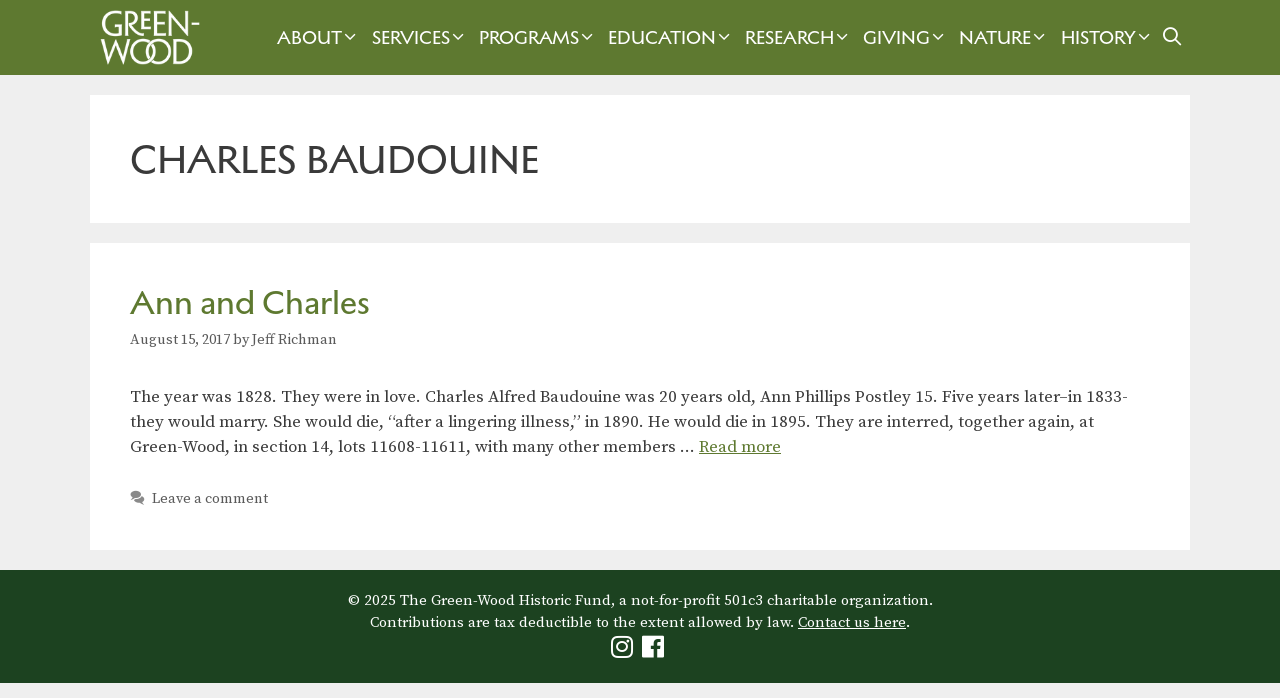

--- FILE ---
content_type: text/html; charset=UTF-8
request_url: https://www.green-wood.com/tag/charles-baudouine/
body_size: 17257
content:
<!DOCTYPE html>
<html lang="en-US">
<head>
	<meta charset="UTF-8">
	<link rel="profile" href="https://gmpg.org/xfn/11">
	<meta name='robots' content='index, follow, max-image-preview:large, max-snippet:-1, max-video-preview:-1' />
	<style>img:is([sizes="auto" i], [sizes^="auto," i]) { contain-intrinsic-size: 3000px 1500px }</style>
	<meta name="viewport" content="width=device-width, initial-scale=1">
	<!-- This site is optimized with the Yoast SEO plugin v26.2 - https://yoast.com/wordpress/plugins/seo/ -->
	<title>Charles Baudouine Archives - Green-Wood</title><link rel="preload" href="https://gwc-14060.kxcdn.com/wp-content/uploads/2024/10/gw-mono-mobile-white.png" as="image" fetchpriority="high"><link rel="preload" href="https://gwc-14060.kxcdn.com/wp-content/uploads/2024/08/white-wordmark.png" as="image" fetchpriority="high"><link rel="preload" href="https://use.fontawesome.com/releases/v5.5.0/webfonts/fa-solid-900.woff2" as="font" type="font/woff2" crossorigin><link rel="preload" href="https://use.fontawesome.com/releases/v5.5.0/webfonts/fa-brands-400.woff2" as="font" type="font/woff2" crossorigin><link rel="preload" href="https://gwc-14060.kxcdn.com/wp-content/themes/generatepress/assets/fonts/generatepress.woff2" as="font" type="font/woff2" crossorigin>
	<link rel="canonical" href="https://www.green-wood.com/tag/charles-baudouine/" />
	<meta property="og:locale" content="en_US" />
	<meta property="og:type" content="article" />
	<meta property="og:title" content="Charles Baudouine Archives - Green-Wood" />
	<meta property="og:url" content="https://www.green-wood.com/tag/charles-baudouine/" />
	<meta property="og:site_name" content="Green-Wood" />
	<meta name="twitter:card" content="summary_large_image" />
	<meta name="twitter:site" content="@greenwoodhf" />
	<script type="application/ld+json" class="yoast-schema-graph">{"@context":"https://schema.org","@graph":[{"@type":"CollectionPage","@id":"https://www.green-wood.com/tag/charles-baudouine/","url":"https://www.green-wood.com/tag/charles-baudouine/","name":"Charles Baudouine Archives - Green-Wood","isPartOf":{"@id":"https://www.green-wood.com/#website"},"primaryImageOfPage":{"@id":"https://www.green-wood.com/tag/charles-baudouine/#primaryimage"},"image":{"@id":"https://www.green-wood.com/tag/charles-baudouine/#primaryimage"},"thumbnailUrl":"","breadcrumb":{"@id":"https://www.green-wood.com/tag/charles-baudouine/#breadcrumb"},"inLanguage":"en-US"},{"@type":"ImageObject","inLanguage":"en-US","@id":"https://www.green-wood.com/tag/charles-baudouine/#primaryimage","url":"","contentUrl":""},{"@type":"BreadcrumbList","@id":"https://www.green-wood.com/tag/charles-baudouine/#breadcrumb","itemListElement":[{"@type":"ListItem","position":1,"name":"Home","item":"https://www.green-wood.com/"},{"@type":"ListItem","position":2,"name":"Charles Baudouine"}]},{"@type":"WebSite","@id":"https://www.green-wood.com/#website","url":"https://www.green-wood.com/","name":"The Green-Wood Cemetery","description":"National Historic Landmark in Brooklyn, NY","publisher":{"@id":"https://www.green-wood.com/#organization"},"potentialAction":[{"@type":"SearchAction","target":{"@type":"EntryPoint","urlTemplate":"https://www.green-wood.com/?s={search_term_string}"},"query-input":{"@type":"PropertyValueSpecification","valueRequired":true,"valueName":"search_term_string"}}],"inLanguage":"en-US"},{"@type":"Organization","@id":"https://www.green-wood.com/#organization","name":"The Green-Wood Historic Fund","url":"https://www.green-wood.com/","logo":{"@type":"ImageObject","inLanguage":"en-US","@id":"https://www.green-wood.com/#/schema/logo/image/","url":"https://gwc-14060.kxcdn.com/wp-content/uploads/2022/01/signup-logo.png","contentUrl":"https://gwc-14060.kxcdn.com/wp-content/uploads/2022/01/signup-logo.png","width":500,"height":308,"caption":"The Green-Wood Historic Fund"},"image":{"@id":"https://www.green-wood.com/#/schema/logo/image/"},"sameAs":["https://www.facebook.com/pages/The-Green-Wood-Cemetery/168452476528119","https://x.com/greenwoodhf","https://instagram.com/historicgreenwood"]}]}</script>
	<!-- / Yoast SEO plugin. -->


<link rel='dns-prefetch' href='//challenges.cloudflare.com' />
<link rel='dns-prefetch' href='//use.fontawesome.com' />
<link href='https://fonts.gstatic.com' crossorigin rel='preconnect' />
<link href='https://fonts.googleapis.com' crossorigin rel='preconnect' />
<link rel="alternate" type="text/calendar" title="Green-Wood &raquo; iCal Feed" href="https://www.green-wood.com/calendar/?ical=1" />
<link rel='stylesheet' id='generatepress-fonts-css' href='https://gwc-14060.kxcdn.com/wp-content/uploads/generatepress/fonts/fonts.css?ver=1731603313' media='all' />
<link rel='stylesheet' id='tribe-events-pro-mini-calendar-block-styles-css' href='https://gwc-14060.kxcdn.com/wp-content/plugins/events-calendar-pro/build/css/tribe-events-pro-mini-calendar-block.css?ver=7.7.9' media='all' />
<link rel='stylesheet' id='wp-block-library-css' href='https://gwc-14060.kxcdn.com/wp-includes/css/dist/block-library/style.min.css?ver=6.8.3' media='all' />
<style id='classic-theme-styles-inline-css'>
/*! This file is auto-generated */
.wp-block-button__link{color:#fff;background-color:#32373c;border-radius:9999px;box-shadow:none;text-decoration:none;padding:calc(.667em + 2px) calc(1.333em + 2px);font-size:1.125em}.wp-block-file__button{background:#32373c;color:#fff;text-decoration:none}
</style>
<link rel='stylesheet' id='ugb-style-css-v2-css' href='https://gwc-14060.kxcdn.com/wp-content/plugins/stackable-ultimate-gutenberg-blocks-premium/dist/deprecated/frontend_blocks_deprecated_v2.css?ver=3.19.3' media='all' />
<style id='ugb-style-css-v2-inline-css'>
:root {--stk-block-width-default-detected: 1200px;}
:root {
			--content-width: 1100px;
		}
</style>
<link rel='stylesheet' id='ugb-style-css-premium-v2-css' href='https://gwc-14060.kxcdn.com/wp-content/plugins/stackable-ultimate-gutenberg-blocks-premium/dist/deprecated/frontend_blocks_deprecated_v2__premium_only.css?ver=3.19.3' media='all' />
<style id='pdfemb-pdf-embedder-viewer-style-inline-css'>
.wp-block-pdfemb-pdf-embedder-viewer{max-width:none}

</style>
<style id='global-styles-inline-css'>
:root{--wp--preset--aspect-ratio--square: 1;--wp--preset--aspect-ratio--4-3: 4/3;--wp--preset--aspect-ratio--3-4: 3/4;--wp--preset--aspect-ratio--3-2: 3/2;--wp--preset--aspect-ratio--2-3: 2/3;--wp--preset--aspect-ratio--16-9: 16/9;--wp--preset--aspect-ratio--9-16: 9/16;--wp--preset--color--black: #000000;--wp--preset--color--cyan-bluish-gray: #abb8c3;--wp--preset--color--white: #ffffff;--wp--preset--color--pale-pink: #f78da7;--wp--preset--color--vivid-red: #cf2e2e;--wp--preset--color--luminous-vivid-orange: #ff6900;--wp--preset--color--luminous-vivid-amber: #fcb900;--wp--preset--color--light-green-cyan: #7bdcb5;--wp--preset--color--vivid-green-cyan: #00d084;--wp--preset--color--pale-cyan-blue: #8ed1fc;--wp--preset--color--vivid-cyan-blue: #0693e3;--wp--preset--color--vivid-purple: #9b51e0;--wp--preset--color--contrast: var(--contrast);--wp--preset--color--contrast-2: var(--contrast-2);--wp--preset--color--contrast-3: var(--contrast-3);--wp--preset--color--base: var(--base);--wp--preset--color--base-2: var(--base-2);--wp--preset--color--base-3: var(--base-3);--wp--preset--color--accent: var(--accent);--wp--preset--color--light-green: var(--light-green);--wp--preset--color--weir-green: var(--weir-green);--wp--preset--color--deep-green: var(--deep-green);--wp--preset--gradient--vivid-cyan-blue-to-vivid-purple: linear-gradient(135deg,rgba(6,147,227,1) 0%,rgb(155,81,224) 100%);--wp--preset--gradient--light-green-cyan-to-vivid-green-cyan: linear-gradient(135deg,rgb(122,220,180) 0%,rgb(0,208,130) 100%);--wp--preset--gradient--luminous-vivid-amber-to-luminous-vivid-orange: linear-gradient(135deg,rgba(252,185,0,1) 0%,rgba(255,105,0,1) 100%);--wp--preset--gradient--luminous-vivid-orange-to-vivid-red: linear-gradient(135deg,rgba(255,105,0,1) 0%,rgb(207,46,46) 100%);--wp--preset--gradient--very-light-gray-to-cyan-bluish-gray: linear-gradient(135deg,rgb(238,238,238) 0%,rgb(169,184,195) 100%);--wp--preset--gradient--cool-to-warm-spectrum: linear-gradient(135deg,rgb(74,234,220) 0%,rgb(151,120,209) 20%,rgb(207,42,186) 40%,rgb(238,44,130) 60%,rgb(251,105,98) 80%,rgb(254,248,76) 100%);--wp--preset--gradient--blush-light-purple: linear-gradient(135deg,rgb(255,206,236) 0%,rgb(152,150,240) 100%);--wp--preset--gradient--blush-bordeaux: linear-gradient(135deg,rgb(254,205,165) 0%,rgb(254,45,45) 50%,rgb(107,0,62) 100%);--wp--preset--gradient--luminous-dusk: linear-gradient(135deg,rgb(255,203,112) 0%,rgb(199,81,192) 50%,rgb(65,88,208) 100%);--wp--preset--gradient--pale-ocean: linear-gradient(135deg,rgb(255,245,203) 0%,rgb(182,227,212) 50%,rgb(51,167,181) 100%);--wp--preset--gradient--electric-grass: linear-gradient(135deg,rgb(202,248,128) 0%,rgb(113,206,126) 100%);--wp--preset--gradient--midnight: linear-gradient(135deg,rgb(2,3,129) 0%,rgb(40,116,252) 100%);--wp--preset--font-size--small: 13px;--wp--preset--font-size--medium: 20px;--wp--preset--font-size--large: 36px;--wp--preset--font-size--x-large: 42px;--wp--preset--spacing--20: 0.44rem;--wp--preset--spacing--30: 0.67rem;--wp--preset--spacing--40: 1rem;--wp--preset--spacing--50: 1.5rem;--wp--preset--spacing--60: 2.25rem;--wp--preset--spacing--70: 3.38rem;--wp--preset--spacing--80: 5.06rem;--wp--preset--shadow--natural: 6px 6px 9px rgba(0, 0, 0, 0.2);--wp--preset--shadow--deep: 12px 12px 50px rgba(0, 0, 0, 0.4);--wp--preset--shadow--sharp: 6px 6px 0px rgba(0, 0, 0, 0.2);--wp--preset--shadow--outlined: 6px 6px 0px -3px rgba(255, 255, 255, 1), 6px 6px rgba(0, 0, 0, 1);--wp--preset--shadow--crisp: 6px 6px 0px rgba(0, 0, 0, 1);}:where(.is-layout-flex){gap: 0.5em;}:where(.is-layout-grid){gap: 0.5em;}body .is-layout-flex{display: flex;}.is-layout-flex{flex-wrap: wrap;align-items: center;}.is-layout-flex > :is(*, div){margin: 0;}body .is-layout-grid{display: grid;}.is-layout-grid > :is(*, div){margin: 0;}:where(.wp-block-columns.is-layout-flex){gap: 2em;}:where(.wp-block-columns.is-layout-grid){gap: 2em;}:where(.wp-block-post-template.is-layout-flex){gap: 1.25em;}:where(.wp-block-post-template.is-layout-grid){gap: 1.25em;}.has-black-color{color: var(--wp--preset--color--black) !important;}.has-cyan-bluish-gray-color{color: var(--wp--preset--color--cyan-bluish-gray) !important;}.has-white-color{color: var(--wp--preset--color--white) !important;}.has-pale-pink-color{color: var(--wp--preset--color--pale-pink) !important;}.has-vivid-red-color{color: var(--wp--preset--color--vivid-red) !important;}.has-luminous-vivid-orange-color{color: var(--wp--preset--color--luminous-vivid-orange) !important;}.has-luminous-vivid-amber-color{color: var(--wp--preset--color--luminous-vivid-amber) !important;}.has-light-green-cyan-color{color: var(--wp--preset--color--light-green-cyan) !important;}.has-vivid-green-cyan-color{color: var(--wp--preset--color--vivid-green-cyan) !important;}.has-pale-cyan-blue-color{color: var(--wp--preset--color--pale-cyan-blue) !important;}.has-vivid-cyan-blue-color{color: var(--wp--preset--color--vivid-cyan-blue) !important;}.has-vivid-purple-color{color: var(--wp--preset--color--vivid-purple) !important;}.has-black-background-color{background-color: var(--wp--preset--color--black) !important;}.has-cyan-bluish-gray-background-color{background-color: var(--wp--preset--color--cyan-bluish-gray) !important;}.has-white-background-color{background-color: var(--wp--preset--color--white) !important;}.has-pale-pink-background-color{background-color: var(--wp--preset--color--pale-pink) !important;}.has-vivid-red-background-color{background-color: var(--wp--preset--color--vivid-red) !important;}.has-luminous-vivid-orange-background-color{background-color: var(--wp--preset--color--luminous-vivid-orange) !important;}.has-luminous-vivid-amber-background-color{background-color: var(--wp--preset--color--luminous-vivid-amber) !important;}.has-light-green-cyan-background-color{background-color: var(--wp--preset--color--light-green-cyan) !important;}.has-vivid-green-cyan-background-color{background-color: var(--wp--preset--color--vivid-green-cyan) !important;}.has-pale-cyan-blue-background-color{background-color: var(--wp--preset--color--pale-cyan-blue) !important;}.has-vivid-cyan-blue-background-color{background-color: var(--wp--preset--color--vivid-cyan-blue) !important;}.has-vivid-purple-background-color{background-color: var(--wp--preset--color--vivid-purple) !important;}.has-black-border-color{border-color: var(--wp--preset--color--black) !important;}.has-cyan-bluish-gray-border-color{border-color: var(--wp--preset--color--cyan-bluish-gray) !important;}.has-white-border-color{border-color: var(--wp--preset--color--white) !important;}.has-pale-pink-border-color{border-color: var(--wp--preset--color--pale-pink) !important;}.has-vivid-red-border-color{border-color: var(--wp--preset--color--vivid-red) !important;}.has-luminous-vivid-orange-border-color{border-color: var(--wp--preset--color--luminous-vivid-orange) !important;}.has-luminous-vivid-amber-border-color{border-color: var(--wp--preset--color--luminous-vivid-amber) !important;}.has-light-green-cyan-border-color{border-color: var(--wp--preset--color--light-green-cyan) !important;}.has-vivid-green-cyan-border-color{border-color: var(--wp--preset--color--vivid-green-cyan) !important;}.has-pale-cyan-blue-border-color{border-color: var(--wp--preset--color--pale-cyan-blue) !important;}.has-vivid-cyan-blue-border-color{border-color: var(--wp--preset--color--vivid-cyan-blue) !important;}.has-vivid-purple-border-color{border-color: var(--wp--preset--color--vivid-purple) !important;}.has-vivid-cyan-blue-to-vivid-purple-gradient-background{background: var(--wp--preset--gradient--vivid-cyan-blue-to-vivid-purple) !important;}.has-light-green-cyan-to-vivid-green-cyan-gradient-background{background: var(--wp--preset--gradient--light-green-cyan-to-vivid-green-cyan) !important;}.has-luminous-vivid-amber-to-luminous-vivid-orange-gradient-background{background: var(--wp--preset--gradient--luminous-vivid-amber-to-luminous-vivid-orange) !important;}.has-luminous-vivid-orange-to-vivid-red-gradient-background{background: var(--wp--preset--gradient--luminous-vivid-orange-to-vivid-red) !important;}.has-very-light-gray-to-cyan-bluish-gray-gradient-background{background: var(--wp--preset--gradient--very-light-gray-to-cyan-bluish-gray) !important;}.has-cool-to-warm-spectrum-gradient-background{background: var(--wp--preset--gradient--cool-to-warm-spectrum) !important;}.has-blush-light-purple-gradient-background{background: var(--wp--preset--gradient--blush-light-purple) !important;}.has-blush-bordeaux-gradient-background{background: var(--wp--preset--gradient--blush-bordeaux) !important;}.has-luminous-dusk-gradient-background{background: var(--wp--preset--gradient--luminous-dusk) !important;}.has-pale-ocean-gradient-background{background: var(--wp--preset--gradient--pale-ocean) !important;}.has-electric-grass-gradient-background{background: var(--wp--preset--gradient--electric-grass) !important;}.has-midnight-gradient-background{background: var(--wp--preset--gradient--midnight) !important;}.has-small-font-size{font-size: var(--wp--preset--font-size--small) !important;}.has-medium-font-size{font-size: var(--wp--preset--font-size--medium) !important;}.has-large-font-size{font-size: var(--wp--preset--font-size--large) !important;}.has-x-large-font-size{font-size: var(--wp--preset--font-size--x-large) !important;}
:where(.wp-block-post-template.is-layout-flex){gap: 1.25em;}:where(.wp-block-post-template.is-layout-grid){gap: 1.25em;}
:where(.wp-block-columns.is-layout-flex){gap: 2em;}:where(.wp-block-columns.is-layout-grid){gap: 2em;}
:root :where(.wp-block-pullquote){font-size: 1.5em;line-height: 1.6;}
</style>
<link rel="stylesheet" id="dnd-upload-cf7-css" href="https://gwc-14060.kxcdn.com/wp-content/cache/perfmatters/www.green-wood.com/minify/6f685b6a3911.dnd-upload-cf7.min.css?ver=1.1.0" media="all">
<link rel='stylesheet' id='font-awesome-css' href='//use.fontawesome.com/releases/v5.5.0/css/all.css?ver=5.5.0' media='all' />
<link rel="stylesheet" id="parent-style-css" href="https://gwc-14060.kxcdn.com/wp-content/cache/perfmatters/www.green-wood.com/minify/903337441431.style.min.css?ver=6.8.3" media="all">
<link rel='stylesheet' id='generate-style-css' href='https://gwc-14060.kxcdn.com/wp-content/themes/generatepress/assets/css/all.min.css?ver=3.6.0' media='all' />
<style id='generate-style-inline-css'>
@media (max-width: 1070px){.main-navigation .menu-toggle,.main-navigation .mobile-bar-items,.sidebar-nav-mobile:not(#sticky-placeholder){display:block;}.main-navigation ul,.gen-sidebar-nav{display:none;}[class*="nav-float-"] .site-header .inside-header > *{float:none;clear:both;}}
.dynamic-author-image-rounded{border-radius:100%;}.dynamic-featured-image, .dynamic-author-image{vertical-align:middle;}.one-container.blog .dynamic-content-template:not(:last-child), .one-container.archive .dynamic-content-template:not(:last-child){padding-bottom:0px;}.dynamic-entry-excerpt > p:last-child{margin-bottom:0px;}
</style>
<link rel='stylesheet' id='generate-font-icons-css' href='https://gwc-14060.kxcdn.com/wp-content/themes/generatepress/assets/css/components/font-icons.min.css?ver=3.6.0' media='all' />
<link rel='stylesheet' id='generate-google-fonts-css' href='https://fonts.googleapis.com/css?family=Source+Serif+Pro%3Aregular%2C600%2C700&#038;display=auto&#038;ver=3.6.0' media='all' />
<link rel='stylesheet' id='generatepress-dynamic-css' href='https://gwc-14060.kxcdn.com/wp-content/uploads/generatepress/style.min.css?ver=1761885921' media='all' />
<link rel="stylesheet" id="generate-child-css" href="https://gwc-14060.kxcdn.com/wp-content/cache/perfmatters/www.green-wood.com/minify/007842730fd2.style.min.css?ver=1732020095" media="all">
<link rel='stylesheet' id='generate-blog-images-css' href='https://gwc-14060.kxcdn.com/wp-content/plugins/gp-premium/blog/functions/css/featured-images.min.css?ver=2.5.5' media='all' />
<link rel='stylesheet' id='generate-sticky-css' href='https://gwc-14060.kxcdn.com/wp-content/plugins/gp-premium/menu-plus/functions/css/sticky.min.css?ver=2.5.5' media='all' />
<link rel='stylesheet' id='generate-navigation-branding-css' href='https://gwc-14060.kxcdn.com/wp-content/plugins/gp-premium/menu-plus/functions/css/navigation-branding.min.css?ver=2.5.5' media='all' />
<style id='generate-navigation-branding-inline-css'>
@media (max-width: 1070px){.site-header, #site-navigation, #sticky-navigation{display:none !important;opacity:0.0;}#mobile-header{display:block !important;width:100% !important;}#mobile-header .main-nav > ul{display:none;}#mobile-header.toggled .main-nav > ul, #mobile-header .menu-toggle, #mobile-header .mobile-bar-items{display:block;}#mobile-header .main-nav{-ms-flex:0 0 100%;flex:0 0 100%;-webkit-box-ordinal-group:5;-ms-flex-order:4;order:4;}}.navigation-branding img, .site-logo.mobile-header-logo img{height:75px;width:auto;}.navigation-branding .main-title{line-height:75px;}@media (max-width: 1110px){#site-navigation .navigation-branding, #sticky-navigation .navigation-branding{margin-left:10px;}}@media (max-width: 1070px){.main-navigation:not(.slideout-navigation) .main-nav{-ms-flex:0 0 100%;flex:0 0 100%;}.main-navigation:not(.slideout-navigation) .inside-navigation{-ms-flex-wrap:wrap;flex-wrap:wrap;display:-webkit-box;display:-ms-flexbox;display:flex;}.nav-aligned-center .navigation-branding, .nav-aligned-left .navigation-branding{margin-right:auto;}.nav-aligned-center  .main-navigation.has-branding:not(.slideout-navigation) .inside-navigation .main-nav,.nav-aligned-center  .main-navigation.has-sticky-branding.navigation-stick .inside-navigation .main-nav,.nav-aligned-left  .main-navigation.has-branding:not(.slideout-navigation) .inside-navigation .main-nav,.nav-aligned-left  .main-navigation.has-sticky-branding.navigation-stick .inside-navigation .main-nav{margin-right:0px;}.navigation-branding img, .site-logo.mobile-header-logo{height:46px;}.navigation-branding .main-title{line-height:46px;}}
</style>
<script src="https://gwc-14060.kxcdn.com/wp-includes/js/jquery/jquery.min.js?ver=3.7.1" id="jquery-core-js"></script>
<script id="ugb-block-frontend-js-v2-js-extra" defer src="[data-uri]"></script>
<script src="https://gwc-14060.kxcdn.com/wp-content/plugins/stackable-ultimate-gutenberg-blocks-premium/dist/deprecated/frontend_blocks_deprecated_v2.js?ver=3.19.3" id="ugb-block-frontend-js-v2-js" defer></script>
<script src="https://gwc-14060.kxcdn.com/wp-content/plugins/stackable-ultimate-gutenberg-blocks-premium/dist/deprecated/frontend_blocks_deprecated_v2__premium_only.js?ver=3.19.3" id="ugb-block-frontend-js-premium-v2-js" defer></script>
<script src="https://gwc-14060.kxcdn.com/wp-content/cache/perfmatters/www.green-wood.com/minify/f9d4fee139f7.jquery.watermark.min.js?ver=6.8.3" id="jquery_watermark-js" defer></script>
<script async src="https://gwc-14060.kxcdn.com/wp-content/uploads/perfmatters/gtagv4.js?id=G-DHVFHXN54T"></script><script defer src="[data-uri]"></script><meta name="tec-api-version" content="v1"><meta name="tec-api-origin" content="https://www.green-wood.com"><link rel="alternate" href="https://www.green-wood.com/wp-json/tribe/events/v1/events/?tags=charles-baudouine" /><link rel="icon" href="https://gwc-14060.kxcdn.com/wp-content/uploads/2024/09/cropped-weir-square-32x32.png" sizes="32x32" />
<link rel="icon" href="https://gwc-14060.kxcdn.com/wp-content/uploads/2024/09/cropped-weir-square-192x192.png" sizes="192x192" />
<link rel="apple-touch-icon" href="https://gwc-14060.kxcdn.com/wp-content/uploads/2024/09/cropped-weir-square-180x180.png" />
<meta name="msapplication-TileImage" content="https://gwc-14060.kxcdn.com/wp-content/uploads/2024/09/cropped-weir-square-270x270.png" />
		<style id="wp-custom-css">
			
/* vital records mobile and spacing maximizing fixes */
.e1n4b2jv0, .ant-row {padding:0px!important}

p a {text-decoration:underline!important
}

.tribe-events-after-html p {line-height:1em!important}

.tribe-events-calendar-month__header {display:none}

/*
body.home .tribe-events-view.alignwide
{margin-left: auto!important}
*/ 

.tribe-events-view.alignwide
{margin-left: -40px!important}

button {padding: 10px}

.nav-aligned-left .main-navigation.has-branding:not(.slideout-navigation) .inside-navigation .main-nav {
    flex-grow: inherit;
}

.nav-aligned-left .navigation-branding {
	margin-right: auto
}
	 
.main-navigation .main-nav ul ul li a {font-size:16px!important}

.menu-item-has-children .dropdown-menu-toggle {
	padding-right:2px!important;
	padding-left:2px!important}

@font-face {
    font-family: 'Melanzane';
    src: url('https://www.green-wood.com/wp-content/themes/generatepress-child/fonts/melanzane/Melanzane.eot');
    src: url('https://www.green-wood.com/wp-content/themes/generatepress-child/fonts/melanzane/Melanzane.eot?#iefix') format('embedded-opentype'), url('https://gwc-14060.kxcdn.com/wp-content/themes/generatepress-child/fonts/melanzane/Melanzane.woff2') format('woff2'), url('https://gwc-14060.kxcdn.com/wp-content/themes/generatepress-child/fonts/melanzane/Melanzane.woff') format('woff');
    font-weight: 400;
    font-style: normal;
}

/* new site
@font-face {
    font-family: 'Melanzane';
    src: url('https://www.green-wood.com/wp-content/themes/generatepress-child/fonts/melanzane/Melanzane-Thin.eot');
    src: url('https://www.green-wood.com/wp-content/themes/generatepress-child/fonts/melanzane/Melanzane-Thin.eot?#iefix') format('embedded-opentype'), url('Melanzane-Thin.woff2') format('woff2'), url('Melanzane-Thin.woff') format('woff');
    font-weight: 250;
    font-style: normal;
}

@font-face {
    font-family: 'Melanzane';
    src: url('https://www.green-wood.com/wp-content/themes/generatepress-child/fonts/melanzane/Melanzane-Bold.eot');
    src: url('https://www.green-wood.com/wp-content/themes/generatepress-child/fonts/melanzane/Melanzane-Bold.eot?#iefix') format('embedded-opentype'), url('https://gwc-14060.kxcdn.com/wp-content/themes/generatepress-child/fonts/melanzane/Melanzane-Bold.woff2') format('woff2'), url('https://gwc-14060.kxcdn.com/wp-content/themes/generatepress-child/fonts/melanzane/Melanzane-Bold.woff') format('woff');
    font-weight: 700;
    font-style: normal;
} */


/* above for reskin only */

.tribe-events-sub-nav li a {background:#fff!important; padding:0px!important}

.main-navigation .main-nav li.current-menu-parent:has(li:hover) {
    background-color: #5e7930;
}

.main-navigation.navigation-stick .main-nav li.current-menu-parent:has(li:hover) {
    background-color: #202e1b;
}

.main-navigation .main-nav ul li[class*="current-menu-"].researchnav > a:hover {
    background: #5e7930!important;
}
.main-navigation .main-nav ul li[class*="current-menu-"].researchnav > a:active {
    background: #1c4220!important;
}

.main-navigation .main-nav ul li[class*="current-menu-"].researchnav2 > a:hover {
    background: #5e7930!important;
}

.main-navigation.navigation-stick .main-nav ul li[class*="current-menu-"]>a:hover {background: #1c4220!important}

.main-navigation .main-nav ul ul li[class*="current-menu-"].researchnav2 > a:hover
{background: #5e7930!important}

.stk-block-column.spread-column.home-column:not(:has(.cta-4:hover)):hover {background-image: url("https://gwc-14060.kxcdn.com/wp-content/uploads/2025/10/barbata-home-hover.jpg")!important}

.stk-block-column.spread-column.home-column-2:not(:has(.cta-4:hover)):hover {background-image: url("https://gwc-14060.kxcdn.com/wp-content/uploads/2025/06/home-new-cemetery-services-large-dark.jpg")!important}

.stk-block-column.spread-column.visit-column:not(:has(.cta-4:hover)):hover {background-image: url("https://gwc-14060.kxcdn.com/wp-content/uploads/2025/10/Explore-on-Your-Own_Creative-Time-dark-featured.jpg")!important}

.stk-block-column.spread-column.visit-column-2:not(:has(.cta-4:hover)):hover {background-image: url("https://gwc-14060.kxcdn.com/wp-content/uploads/2025/10/PlanYourVisitMap-dark-featured.jpg")!important}

.stk-block-column.spread-column.services-column:not(:has(.cta-4:hover)):hover {background-image: url("https://gwc-14060.kxcdn.com/wp-content/uploads/2025/06/burial-landing-page-dark.jpg")!important}

.stk-block-column.spread-column.services-column-2:not(:has(.cta-4:hover)):hover {background-image: url("https://gwc-14060.kxcdn.com/wp-content/uploads/2025/06/cremation-landing-page-dark.jpg")!important}

.stk-block-column.spread-column.history-column-1:not(:has(.quote-1:hover)):hover {background-image: url("https://gwc-14060.kxcdn.com/wp-content/uploads/2024/02/archives-history-shelf-items.jpg")!important}

.stk-block-column.spread-column.history-column-2:not(:has(.quote-2:hover)):hover {background-image: url("https://gwc-14060.kxcdn.com/wp-content/uploads/2024/02/mausoleum-history-blueprint-delafield.jpg")!important}

.stk-block-column.spread-column.nature-column-1:not(:has(.quote-1:hover)):hover {background-image: url("https://gwc-14060.kxcdn.com/wp-content/uploads/2024/02/fungi-nature-bg.jpg")!important}

.stk-block-column.spread-column.nature-column-2:not(:has(.nature-beetle:hover)):hover {background-image: url("https://gwc-14060.kxcdn.com/wp-content/uploads/2024/02/grasslands-nature-bg.jpg")!important}

.topmargin {margin-top:-40px!important}

/* .stk-block-icon-label .stk-block-icon {flex: 10px!important} */
.tribe-events-schedule__all-day {
    display: none;
}
.tribe-common .tribe-common-h8 {
	font-size:16px!important;
	line-height:1.4em;
	text-transform:none!important;
}
.tribe-events-calendar-month__calendar-event-title {
	font-family:'Melanzane'!important;
	text-transform:uppercase!important;
}
.tribe-events-calendar-month__day-date-daynum {font-size:	20px; font-family:'Melanzane'}

.tribe-events-calendar-month__more-events-link {
	font-size:12px!important
}
.tribe-events .tribe-events-calendar-month__calendar-event-datetime>* {
    font-size: 12px!important;
}
.tribe-events-calendar-month__multiday-event-wrapper {
    height: 1.5em!important;
}
#tribe-events-content a, .tribe-events-event-meta a, .read-more {
    color: #5E7930!important;
}
#tribe-events-content a:hover, .tribe-events-event-meta a:hover, .read-more:hover {
    color: #1e73be!important;
}
.tribe-common-l-container {padding-top:3%!important}

.wp-block-image .alignright {
    float: right;
    margin: 0 0 .5em 1.5em
}
.wpcf7-list-item {margin-right:10px}
.ugb-cta__description {font-family:Source Serif Pro, serif!important}
.no-sidebar .entry-content .alignfull {
    margin-left: calc(-49vw / 2 + 100% / 2);
    margin-right: calc(-50vw / 2 + 100% / 2);
    max-width: 50vw;
    width: auto;
}

.one-line-height {line-height:1em!important}
.google-maps {
        position: relative;
        padding-bottom: 75%;
        height: 0;
        overflow: hidden;
    }
    .google-maps iframe {
        position: absolute;
        top: 0;
        left: 0;
        width: 100% !important;
        height: 100% !important;
    }

.remove-p-margin p {margin-bottom:0px!important}
.no-bottom-margin {margin-bottom:0px!important}

.sr-only {
  clip: rect(0 0 0 0);
  clip-path: inset(50%);
  height: 1px;
  overflow: hidden;
  position: absolute;
  white-space: nowrap;
  width: 1px;
}
.exploreryes {display:none!important}
@media screen and (-ms-high-contrast: active), screen and (-ms-high-contrast: none) {
  /* IE10+ specific styles go here */
	.explorerno {display:none!important}
	.exploreryes {display:inline!important}
}
.top-bar {font-weight: bold;
	font-size: 16px; display:none}
.home .top-bar {
    display: none;
}
.copyright-bar {text-align:center}
blockquote {
    font-size: 1em;
}
.smText td { 
	font-family: Source Serif Pro, serif!important;
	font-weight: 400;
	font-size: 17px;
	text-decoration: none;
	color: #3a3a3a!important;
}

figcaption {
width: 100%;
text-align: center;
}

.site-info {text-align:left} 

.wp-block-image figcaption {font-size: 75%;
    padding-top: 5px;
    opacity: .8;
margin-top:0px}

ul.tabs {display:none!important}

.ugb-main-block {margin-top:0px!important}

/* margin-bottom:35px!important} */

.entry-content > [class*="wp-block-"]:not(:last-child){margin-bottom:.8em}

.wp-block-columns {margin-bottom:0px!important}

body.home p {margin-bottom:0px!important}

body.home .ugb-cta__description {margin-bottom:10px!important}

body.home .funding-logos {display:none!important}

/*
body.home .tribe-events-c-subscribe-dropdown__container {display:none}

body.home .tribe-events-c-top-bar__datepicker {display:none}

body.home .tribe-events-header__top-bar {display:none}

body.home .tribe-events-header {display:none}

body.home .tribe-events-c-nav {display:none}

body.home .tribe-events-c-top-bar {display:none}

body.home .tribe-common--breakpoint-medium.tribe-events .tribe-events-header--has-event-search .tribe-events-header__top-bar {display:none}

body.home .tribe-events-c-ical {display:none}

body.home .tribe-events-l-container {padding: 0px!important; min-height:100px!important}

body.home .tribe-common--breakpoint-medium.tribe-events-pro .tribe-events-pro-photo__event {
	width: 50%!important;
margin-bottom:35px!important}

body.home .tribe-common--breakpoint-xsmall.tribe-events-pro .tribe-events-pro-photo__event {
	width: 50%!important;
margin-bottom:35px!important}

body.home .tribe-common .tribe-common-g-row--gutters {
	margin-left: -35px}

body.home .tribe-common--breakpoint-medium.tribe-common .tribe-common-g-row--gutters>.tribe-common-g-col {padding-right:0%!important}

body.home .tribe-common--breakpoint-medium.tribe-common .tribe-common-g-row--gutters {
    margin-right: 0px!important;
}	
body.home .tribe-common--breakpoint-medium.tribe-common .tribe-common-g-row--gutters>.tribe-common-g-col {
	padding-left: 35px}

body.home .tribe-common--breakpoint-xsmall.tribe-common .tribe-common-g-row--gutters>.tribe-common-g-col {padding-right:0%!important}

body.home .tribe-common--breakpoint-xsmall.tribe-common .tribe-common-g-row--gutters {
    margin-right: 0px!important;
}	
body.home .tribe-common--breakpoint-xsmall.tribe-common .tribe-common-g-row--gutters>.tribe-common-g-col {
	padding-left: 35px}
*/

.tribe-common-c-btn {	background-color:#5E7930!important
}

.tribe-events-cost, .ticket-cost {
display: none !important
}
.tribe-events-calendar-list__event-venue {
    margin-bottom: 16px;
    display: none;
}
.tribe-events-calendar-month__calendar-event-datetime a {display:none!important}
.tribe-events-single-event-title {
	color:#5E7930;
	text-transform:none;
	font-size:2.25em!important;
	line-height: 1em!important
}
.tribe-events-pro-photo__event-details {
    margin: -3px 10px 0 10px!important}

.tribe-events-pro-photo__event-details-wrapper {
	height: 3.75em!important}

/*
body.home .tribe-events-pro-photo__event{
background-clip: content-box;
	background-color: #eeeeee}

body.home .tribe-common-h6 {
	font-size: 17px!important; 	font-family: 'Melanzane'!important;
	text-transform:none!important;
	line-height:1em!important;
}
*/

	.tribe-common-b3 {
font-size: 13px!important;
		font-family:Source Serif Pro, serif!important;
}
.tribe-events-calendar-month__header-column-title {font-family:'Melanzane'!important;
}
	.tribe-common-h6 {
font-size: 23px!important;
		font-family: 'Melanzane'!important;
	line-height: 1em!important}
.tribe-common-b2 {font-family:Source Serif Pro, serif!important}

.tribe-events-calendar-month__calendar-event-datetime-recurring-icon {display:none!important}

.tribe-events-calendar-month__calendar-event-datetime {font-family: Source Serif Pro, serif!important}
.tribe-events-calendar-month__header-column-title {font-size: 13px!important}
.tribe-events-calendar-month__calendar-event-title {font-size: 18px!important; line-height: 1em!important}
.tribe-events-calendar-month__calendar-event-datetime>* {
    font-family: Source Serif Pro, serif;
    font-size: 14px}

.tribe-events-single-event-recurrence-description, .tribe-events-calendar-list__event-cost, .tribe-events-calendar-list__event-datetime-recurring-link, .tribe-events-pro-photo__event-cost {display:none!important}
.tribe-events-schedule {
	margin: 0em 0 1.5em!important}
.tribe-events-schedule__datetime {	
	font-weight: 400!important;
	font-style:italic!important;	text-transform:none!important;
	font-family: Source Serif Pro, serif!important
}
.tribe-events-schedule__time, .tribe-events-schedule__date {font-size:20px!important}
.tribe-events-pro-photo__event-datetime-recurring-icon {display:none!important}
body.home .stk-button__inner-text, .ugb-button, .stk-button {
	font-family: 'Melanzane'!important;
font-size:1.25em;
    margin: 0 .5em .2em .5em;
	text-transform:uppercase;
}

.main-navigation a {
	font-family: 'Melanzane'}

/* header element bg videos */
.background-video {
    position: absolute;
    top: 0;
    right: 0;
    bottom: 0;
    left: 0;
    opacity: 0.5;
}

.page-hero {
    position: relative;
    overflow: hidden;
}

.background-video-content {
    position: relative;
    z-index: 1;
}

video[poster] {
    object-fit: cover;
    width: 100%;
    height: 100%;
}
/* menu item separator */
.inside-header {
	display: -webkit-box;
	display: -ms-flexbox;
	display: flex;
	-webkit-box-align: center;
	    -ms-flex-align: center;
	        align-items: center;
}

.header-widget {
	order: 10;
	overflow: visible;
}

.nav-float-right .header-widget {
	top: auto;
}

.nav-float-right .header-widget .widget {
	padding-bottom: 0;
}

.navigation-branding img {
	margin: 0px 0px 0px 10px; display:block
}

/* .nav-aligned-left .navigation-branding {margin-right: 0px!important} */



#mobile-header .mobile-bar-items {
	-webkit-box-ordinal-group: 5;
	-ms-flex-order: 4;
	order: 4;
	margin-left: auto;
}
#site-navigation {
	float: none;
	width: 100%;
}

.main-navigation:not(.slideout-navigation):not(.mobile-header-navigation) .main-nav > ul {
	display: -webkit-box;
	display: -ms-flexbox;
	display: flex;
}

.main-navigation .menu-item-separator {
	-webkit-box-flex: 1;
	    -ms-flex-positive: 1;
	        flex-grow: 1;
}

.main-navigation .menu-item-separator a {
	font-size: 0;
	background: transparent !important;
}

.slideout-navigation .menu-item-separator,
.main-navigation.toggled .menu-item-separator{
	display: none !important;
}
.social-mobile {display:none}
@media (min-width: 769px) and (max-width: 1024px) {
#tribe-events-pg-template, .tribe-events-pg-template {
    margin: 10px 20px;	
}
	body.home .tribe-common .tribe-common-g-row--gutters {
    margin-left: -21px!important;
    margin-right: -21px!important
}
	body.home .tribe-common-g-row article:last-child {display:none!important}
	body.home .tribe-common-g-row article:nth-child(2) {display:none!important}
	body.home .tribe-common-g-row article:nth-child(3) {display:none!important}
	
.mobile-header-logo {margin:0px}

.ugb-button.ugb-button--size-large {padding: 8%}
	
	.inside-header>:not(:last-child):not(.main-navigation) {margin-bottom: 0}
.hedsocial {display:none!important}
/*	#menu-item-34901 {display:none!important}
		#menu-item-34905 {display:none!important}
	#menu-item-34904 {display:none!important}
	#menu-item-34700 {display:none!important}
		#menu-item-35268 {display:none!important} */
}

@media screen and (max-width: 782px) {
.ugb-container.ugb-container--v2>.ugb-inner-block>.ugb-block-content>.ugb-container__wrapper {padding:0px!important}
}
@media (max-width: 768px) {
html, body {overflow-x: hidden}
	.ugb-columns--columns-2 {margin-bottom:10px!important}
	.wp-block-image .alignright {float: none!important; margin: auto!important}

body {position: relative}

/*
body.home .tribe-common .tribe-common-g-row--gutters {margin-left: -21px!important; margin-right: -21px!important}

body.home .tribe-common-g-row article:last-child {display:none!important}

body.home .tribe-common-g-row article:nth-child(2) {display:none!important}

body.home .tribe-common-g-row article:nth-child(3) {display:none!important}
*/
	
	/* for burial search table */

table {table-layout:fixed}
	
.mobile-header-logo {margin:0px}

.ugb-button.ugb-button--size-large {padding: 8%!important}
	
.inside-header>:not(:last-child):not(.main-navigation) {margin-bottom: 0;}
.hedsocial {display:none!important}
/*	#menu-item-34901 {display:none!important}
		#menu-item-34905 {display:none!important}
	#menu-item-34904 {display:none!important}
	#menu-item-34700 {display:none!important}
		#menu-item-35268 {display:none!important} */
	iframe.juxtapose {height:210px}
		iframe.juxtapose-vert {height:310px}

}

/* end mobile, weather atlas widget */
.weather-atlas-body {padding:1.5em!important}
.weather-atlas-footer {display:none}
.hourly {display:none!important}
.hourly.hours {display:none!important}
.current_text_2 {display:none!important}
.current_temp i {font-size:1.75em!important}
.current_temp span {font-size:1.75em!important}
.current_text {font-size:1.25em!important}
.sunrise_sunset i {font-size:1em!important}

#menu-main-1 > li.hedsocial > a {padding: 0px 6px!important;
font-size:18px!important}
#menu-main-1 > li.search-item > a {padding: 0px 6px!important;
font-size:18px!important}

a.anchor {display: block; position: relative; top: -100px; visibility: hidden}
.big-circle {border-bottom-left-radius: 280px 50px; border-bottom-right-radius: 800px 500px}
.pum-content.popmake-content:focus-visible, 
.pum-content *:focus,
.pum-overlay .pum-content
{outline: none !important}

@media not all and (min-resolution:.001dpcm) { 
    @supports (-webkit-appearance:none) {
        .pum-overlay .pum-content {
            outline: none !important;
        }
    }
}		</style>
		<noscript><style>.perfmatters-lazy[data-src]{display:none !important;}</style></noscript><style>body .perfmatters-lazy-css-bg:not([data-ll-status=entered]),body .perfmatters-lazy-css-bg:not([data-ll-status=entered]) *,body .perfmatters-lazy-css-bg:not([data-ll-status=entered])::before,body .perfmatters-lazy-css-bg:not([data-ll-status=entered])::after,body .perfmatters-lazy-css-bg:not([data-ll-status=entered]) *::before,body .perfmatters-lazy-css-bg:not([data-ll-status=entered]) *::after{background-image:none!important;will-change:transform;transition:opacity 0.025s ease-in,transform 0.025s ease-in!important;}</style></head>

<body class="archive tag tag-charles-baudouine tag-1126 wp-custom-logo wp-embed-responsive wp-theme-generatepress wp-child-theme-generatepress-child post-image-below-header post-image-aligned-left sticky-menu-no-transition sticky-enabled both-sticky-menu mobile-header mobile-header-logo mobile-header-sticky tribe-no-js page-template-generatepress-child metaslider-plugin no-sidebar nav-below-header separate-containers fluid-header active-footer-widgets-1 nav-search-enabled nav-aligned-right header-aligned-left dropdown-hover" itemtype="https://schema.org/Blog" itemscope>
	<a class="screen-reader-text skip-link" href="#content" title="Skip to content">Skip to content</a>		<div class="top-bar top-bar-align-center">
			<div class="inside-top-bar grid-container grid-parent">
				<aside id="custom_html-4" class="widget_text widget inner-padding widget_custom_html"><h2 class="widget-title">COVID-19 Update</h2><div class="textwidget custom-html-widget"><!-- em><a href="https://www.green-wood.com/covid-19-update/">COVID-19 Update</a></em><!-- em>The cemetery is closed this morning due to snow.</em --></div></aside>			</div>
		</div>
				<nav id="mobile-header" itemtype="https://schema.org/SiteNavigationElement" itemscope class="main-navigation mobile-header-navigation has-branding has-sticky-branding">
			<div class="inside-navigation grid-container grid-parent">
				<form method="get" class="search-form navigation-search" action="https://www.green-wood.com/">
					<input type="search" class="search-field" value="" name="s" title="Search" />
				</form><div class="site-logo mobile-header-logo">
        <a href="https://www.green-wood.com/" title="Green-Wood" rel="home">
            <img data-perfmatters-preload width="86" height="42" src="https://gwc-14060.kxcdn.com/wp-content/uploads/2024/10/gw-mono-mobile-white.png" class="no-lazy" alt="Green-Wood" fetchpriority="high">
        </a>
    </div>		<div class="mobile-bar-items">
						<span class="search-item">
				<a aria-label="Open Search Bar" href="#">
									</a>
			</span>
		</div>
							<button class="menu-toggle" aria-controls="mobile-menu" aria-expanded="false">
						<span class="screen-reader-text">Menu</span>					</button>
					<div id="mobile-menu" class="main-nav"><ul id="menu-main" class=" menu sf-menu"><li id="menu-item-35138" class="menu-item menu-item-type-post_type menu-item-object-page menu-item-has-children menu-item-35138"><a href="https://www.green-wood.com/about-history/">About<span role="presentation" class="dropdown-menu-toggle"></span></a>
<ul class="sub-menu">
	<li id="menu-item-35140" class="menu-item menu-item-type-post_type menu-item-object-page menu-item-35140"><a href="https://www.green-wood.com/about-history/">Our Story</a></li>
	<li id="menu-item-36627" class="menu-item menu-item-type-post_type menu-item-object-page menu-item-36627"><a href="https://www.green-wood.com/visit/">Visiting</a></li>
	<li id="menu-item-39573" class="menu-item menu-item-type-post_type menu-item-object-page menu-item-39573"><a href="https://www.green-wood.com/rules/">Hours &#038; Rules</a></li>
	<li id="menu-item-35149" class="menu-item menu-item-type-post_type menu-item-object-page menu-item-35149"><a href="https://www.green-wood.com/contact/">Contact</a></li>
	<li id="menu-item-37266" class="menu-item menu-item-type-post_type menu-item-object-page menu-item-37266"><a href="https://www.green-wood.com/burial-search/">Burial Search</a></li>
	<li id="menu-item-56183" class="menu-item menu-item-type-post_type menu-item-object-page menu-item-56183"><a href="https://www.green-wood.com/the-green-house/">The Green-House at Green-Wood</a></li>
	<li id="menu-item-47819" class="menu-item menu-item-type-post_type menu-item-object-page menu-item-47819"><a href="https://www.green-wood.com/employment/">Employment</a></li>
	<li id="menu-item-36802" class="menu-item menu-item-type-post_type menu-item-object-page menu-item-36802"><a href="https://www.green-wood.com/volunteer/">Volunteer</a></li>
	<li id="menu-item-35145" class="menu-item menu-item-type-post_type menu-item-object-page menu-item-35145"><a href="https://www.green-wood.com/board/">Board</a></li>
</ul>
</li>
<li id="menu-item-35449" class="menu-item menu-item-type-post_type menu-item-object-page menu-item-has-children menu-item-35449"><a href="https://www.green-wood.com/services/">Services<span role="presentation" class="dropdown-menu-toggle"></span></a>
<ul class="sub-menu">
	<li id="menu-item-34860" class="menu-item menu-item-type-custom menu-item-object-custom menu-item-34860"><a href="https://www.green-wood.com/services/#begin">Where to Begin</a></li>
	<li id="menu-item-36629" class="menu-item menu-item-type-post_type menu-item-object-page menu-item-36629"><a href="https://www.green-wood.com/frequently-asked-questions/">FAQ</a></li>
	<li id="menu-item-35452" class="menu-item menu-item-type-post_type menu-item-object-page menu-item-35452"><a href="https://www.green-wood.com/burial/">Burial Services</a></li>
	<li id="menu-item-35451" class="menu-item menu-item-type-post_type menu-item-object-page menu-item-35451"><a href="https://www.green-wood.com/cremation/">Cremation</a></li>
	<li id="menu-item-55199" class="menu-item menu-item-type-post_type menu-item-object-page menu-item-55199"><a href="https://www.green-wood.com/tribute-rules/">Tributes</a></li>
	<li id="menu-item-65568" class="menu-item menu-item-type-post_type menu-item-object-page menu-item-65568"><a href="https://www.green-wood.com/rules-and-regulations/">Rules and Regulations</a></li>
	<li id="menu-item-35450" class="menu-item menu-item-type-post_type menu-item-object-page menu-item-35450"><a href="https://www.green-wood.com/full-price-list/">FULL PRICE LIST</a></li>
	<li id="menu-item-69225" class="menu-item menu-item-type-post_type menu-item-object-page menu-item-69225"><a href="https://www.green-wood.com/cemetery-services-inquiry-form/">Inquiry Form</a></li>
	<li id="menu-item-34859" class="menu-item menu-item-type-custom menu-item-object-custom menu-item-34859"><a href="https://www.green-wood.com/services/#contactus">Contact Us</a></li>
</ul>
</li>
<li id="menu-item-35056" class="menu-item menu-item-type-custom menu-item-object-custom menu-item-has-children menu-item-35056"><a href="https://www.green-wood.com/calendar/">Programs<span role="presentation" class="dropdown-menu-toggle"></span></a>
<ul class="sub-menu">
	<li id="menu-item-35649" class="menu-item menu-item-type-custom menu-item-object-custom menu-item-35649"><a href="https://www.green-wood.com/calendar/">Calendar</a></li>
	<li id="menu-item-57633" class="menu-item menu-item-type-custom menu-item-object-custom menu-item-57633"><a href="https://store.green-wood.com/products/private-walking-tour-gift-certificate">Gift Certificates</a></li>
	<li id="menu-item-36628" class="menu-item menu-item-type-post_type menu-item-object-page menu-item-36628"><a href="https://www.green-wood.com/group-tours/">PRIVATE Tours</a></li>
	<li id="menu-item-42865" class="menu-item menu-item-type-post_type menu-item-object-page menu-item-42865"><a href="https://www.green-wood.com/art/">Visual &#038; Performing Arts</a></li>
	<li id="menu-item-50555" class="menu-item menu-item-type-post_type menu-item-object-page menu-item-50555"><a href="https://www.green-wood.com/death-education/">Death Education</a></li>
</ul>
</li>
<li id="menu-item-36746" class="menu-item menu-item-type-post_type menu-item-object-page menu-item-has-children menu-item-36746"><a href="https://www.green-wood.com/education/">Education<span role="presentation" class="dropdown-menu-toggle"></span></a>
<ul class="sub-menu">
	<li id="menu-item-36747" class="menu-item menu-item-type-post_type menu-item-object-page menu-item-36747"><a href="https://www.green-wood.com/education/">Learn with Us</a></li>
	<li id="menu-item-39339" class="menu-item menu-item-type-post_type menu-item-object-page menu-item-39339"><a href="https://www.green-wood.com/on-site-programs/">School Programs</a></li>
	<li id="menu-item-58379" class="menu-item menu-item-type-post_type menu-item-object-page menu-item-58379"><a href="https://www.green-wood.com/before-your-school-program/">Before Your Visit</a></li>
	<li id="menu-item-35718" class="menu-item menu-item-type-post_type menu-item-object-page menu-item-35718"><a href="https://www.green-wood.com/bridge-to-craft-careers/">BRIDGE TO CRAFTS CAREERS</a></li>
</ul>
</li>
<li id="menu-item-47320" class="researchnav menu-item menu-item-type-post_type menu-item-object-page menu-item-has-children menu-item-47320"><a href="https://www.green-wood.com/research/">Research<span role="presentation" class="dropdown-menu-toggle"></span></a>
<ul class="sub-menu">
	<li id="menu-item-47318" class="menu-item menu-item-type-post_type menu-item-object-page menu-item-47318"><a href="https://www.green-wood.com/research/">Essential Resources</a></li>
	<li id="menu-item-51206" class="menu-item menu-item-type-post_type menu-item-object-page menu-item-51206"><a href="https://www.green-wood.com/burial-and-vital-records/">Burial and Vital Records</a></li>
	<li id="menu-item-35925" class="menu-item menu-item-type-post_type menu-item-object-page menu-item-35925"><a href="https://www.green-wood.com/genealogy/">Genealogy</a></li>
	<li id="menu-item-47319" class="menu-item menu-item-type-post_type menu-item-object-page menu-item-47319"><a href="https://www.green-wood.com/collections/">Collections</a></li>
	<li id="menu-item-59243" class="researchnav2 menu-item menu-item-type-custom menu-item-object-custom menu-item-home menu-item-59243"><a href="https://www.green-wood.com/#research">Opportunities</a></li>
</ul>
</li>
<li id="menu-item-36079" class="menu-item menu-item-type-post_type menu-item-object-page menu-item-has-children menu-item-36079"><a href="https://www.green-wood.com/giving/">Giving<span role="presentation" class="dropdown-menu-toggle"></span></a>
<ul class="sub-menu">
	<li id="menu-item-39847" class="menu-item menu-item-type-custom menu-item-object-custom menu-item-39847"><a href="https://www.green-wood.com/giving/">Support Green-Wood</a></li>
	<li id="menu-item-36907" class="menu-item menu-item-type-custom menu-item-object-custom menu-item-36907"><a href="https://store.green-wood.com/products/donate">Donate</a></li>
	<li id="menu-item-36908" class="menu-item menu-item-type-custom menu-item-object-custom menu-item-36908"><a href="https://store.green-wood.com/products/become-a-member">Become a Member</a></li>
	<li id="menu-item-70256" class="menu-item menu-item-type-custom menu-item-object-custom menu-item-70256"><a href="https://store.green-wood.com/products/pave-the-way">Pave the Way</a></li>
	<li id="menu-item-36909" class="menu-item menu-item-type-custom menu-item-object-custom menu-item-36909"><a href="https://store.green-wood.com/products/sponsor-a-beehive">Sponsor a Beehive</a></li>
	<li id="menu-item-41325" class="menu-item menu-item-type-post_type menu-item-object-page menu-item-41325"><a href="https://www.green-wood.com/tribute-gifts/">Adopt a Tree or Bench</a></li>
	<li id="menu-item-36086" class="menu-item menu-item-type-post_type menu-item-object-page menu-item-36086"><a href="https://www.green-wood.com/legacy-giving/">Planned Giving</a></li>
	<li id="menu-item-54681" class="menu-item menu-item-type-custom menu-item-object-custom menu-item-54681"><a href="https://store.green-wood.com/products/giving-circles">Giving Circles</a></li>
</ul>
</li>
<li id="menu-item-35662" class="menu-item menu-item-type-post_type menu-item-object-page menu-item-has-children menu-item-35662"><a href="https://www.green-wood.com/nature/">Nature<span role="presentation" class="dropdown-menu-toggle"></span></a>
<ul class="sub-menu">
	<li id="menu-item-35748" class="menu-item menu-item-type-post_type menu-item-object-page menu-item-35748"><a href="https://www.green-wood.com/nature/">Arboretum</a></li>
	<li id="menu-item-34997" class="menu-item menu-item-type-custom menu-item-object-custom menu-item-34997"><a href="https://www.green-wood.com/living-collection/">Living Collection</a></li>
	<li id="menu-item-58376" class="menu-item menu-item-type-post_type menu-item-object-page menu-item-58376"><a href="https://www.green-wood.com/rethinking-urban-grasslands/">Rethinking Urban Grasslands</a></li>
	<li id="menu-item-41556" class="menu-item menu-item-type-custom menu-item-object-custom menu-item-41556"><a href="https://www.green-wood.com/green-wood-stormwater-project/">Stormwater Project</a></li>
	<li id="menu-item-35650" class="menu-item menu-item-type-post_type menu-item-object-page menu-item-35650"><a href="https://www.green-wood.com/birding-in-peace/">Birding</a></li>
</ul>
</li>
<li id="menu-item-35692" class="menu-item menu-item-type-post_type menu-item-object-page menu-item-has-children menu-item-35692"><a href="https://www.green-wood.com/history/">History<span role="presentation" class="dropdown-menu-toggle"></span></a>
<ul class="sub-menu">
	<li id="menu-item-35749" class="menu-item menu-item-type-post_type menu-item-object-page menu-item-35749"><a href="https://www.green-wood.com/history/">Cultural Legacy</a></li>
	<li id="menu-item-59244" class="menu-item menu-item-type-post_type menu-item-object-page menu-item-59244"><a href="https://www.green-wood.com/history-fellowship/">History Fellowship</a></li>
	<li id="menu-item-36563" class="menu-item menu-item-type-custom menu-item-object-custom menu-item-has-children menu-item-36563"><a href="https://www.green-wood.com/history/#stories">Countless Stories<span role="presentation" class="dropdown-menu-toggle"></span></a>
	<ul class="sub-menu">
		<li id="menu-item-35744" class="menu-item menu-item-type-custom menu-item-object-custom menu-item-35744"><a href="https://www.green-wood.com/category/blog/">Historian&#8217;s Blog</a></li>
		<li id="menu-item-36564" class="menu-item menu-item-type-post_type menu-item-object-page menu-item-36564"><a href="https://www.green-wood.com/notable-residents/">Notable Residents</a></li>
		<li id="menu-item-59868" class="menu-item menu-item-type-custom menu-item-object-custom menu-item-59868"><a href="https://www.green-wood.com/veterans-of-green-wood/">Veteran Bios</a></li>
	</ul>
</li>
	<li id="menu-item-35745" class="menu-item menu-item-type-custom menu-item-object-custom menu-item-35745"><a href="https://www.green-wood.com/freedomlots/">Freedom Lots</a></li>
	<li id="menu-item-36906" class="menu-item menu-item-type-custom menu-item-object-custom menu-item-36906"><a href="https://store.green-wood.com/collections/book-store">Books</a></li>
</ul>
</li>
<li class="search-item menu-item-align-right"><a aria-label="Open Search Bar" href="#"></a></li></ul></div>			</div><!-- .inside-navigation -->
		</nav><!-- #site-navigation -->
				<nav class="has-branding main-navigation sub-menu-right" id="site-navigation" aria-label="Primary"  itemtype="https://schema.org/SiteNavigationElement" itemscope>
			<div class="inside-navigation grid-container grid-parent">
				<div class="navigation-branding"><div class="site-logo">
						<a href="https://www.green-wood.com/" title="Green-Wood" rel="home">
							<img data-perfmatters-preload class="header-image is-logo-image" alt="Green-Wood" src="https://gwc-14060.kxcdn.com/wp-content/uploads/2024/08/white-wordmark.png" title="Green-Wood" width="146" height="80" fetchpriority="high">
						</a>
					</div></div><form method="get" class="search-form navigation-search" action="https://www.green-wood.com/">
					<input type="search" class="search-field" value="" name="s" title="Search" />
				</form>		<div class="mobile-bar-items">
						<span class="search-item">
				<a aria-label="Open Search Bar" href="#">
									</a>
			</span>
		</div>
						<button class="menu-toggle" aria-controls="primary-menu" aria-expanded="false">
					<span class="screen-reader-text">Menu</span>				</button>
				<div id="primary-menu" class="main-nav"><ul id="menu-main-1" class=" menu sf-menu"><li class="menu-item menu-item-type-post_type menu-item-object-page menu-item-has-children menu-item-35138"><a href="https://www.green-wood.com/about-history/">About<span role="presentation" class="dropdown-menu-toggle"></span></a>
<ul class="sub-menu">
	<li class="menu-item menu-item-type-post_type menu-item-object-page menu-item-35140"><a href="https://www.green-wood.com/about-history/">Our Story</a></li>
	<li class="menu-item menu-item-type-post_type menu-item-object-page menu-item-36627"><a href="https://www.green-wood.com/visit/">Visiting</a></li>
	<li class="menu-item menu-item-type-post_type menu-item-object-page menu-item-39573"><a href="https://www.green-wood.com/rules/">Hours &#038; Rules</a></li>
	<li class="menu-item menu-item-type-post_type menu-item-object-page menu-item-35149"><a href="https://www.green-wood.com/contact/">Contact</a></li>
	<li class="menu-item menu-item-type-post_type menu-item-object-page menu-item-37266"><a href="https://www.green-wood.com/burial-search/">Burial Search</a></li>
	<li class="menu-item menu-item-type-post_type menu-item-object-page menu-item-56183"><a href="https://www.green-wood.com/the-green-house/">The Green-House at Green-Wood</a></li>
	<li class="menu-item menu-item-type-post_type menu-item-object-page menu-item-47819"><a href="https://www.green-wood.com/employment/">Employment</a></li>
	<li class="menu-item menu-item-type-post_type menu-item-object-page menu-item-36802"><a href="https://www.green-wood.com/volunteer/">Volunteer</a></li>
	<li class="menu-item menu-item-type-post_type menu-item-object-page menu-item-35145"><a href="https://www.green-wood.com/board/">Board</a></li>
</ul>
</li>
<li class="menu-item menu-item-type-post_type menu-item-object-page menu-item-has-children menu-item-35449"><a href="https://www.green-wood.com/services/">Services<span role="presentation" class="dropdown-menu-toggle"></span></a>
<ul class="sub-menu">
	<li class="menu-item menu-item-type-custom menu-item-object-custom menu-item-34860"><a href="https://www.green-wood.com/services/#begin">Where to Begin</a></li>
	<li class="menu-item menu-item-type-post_type menu-item-object-page menu-item-36629"><a href="https://www.green-wood.com/frequently-asked-questions/">FAQ</a></li>
	<li class="menu-item menu-item-type-post_type menu-item-object-page menu-item-35452"><a href="https://www.green-wood.com/burial/">Burial Services</a></li>
	<li class="menu-item menu-item-type-post_type menu-item-object-page menu-item-35451"><a href="https://www.green-wood.com/cremation/">Cremation</a></li>
	<li class="menu-item menu-item-type-post_type menu-item-object-page menu-item-55199"><a href="https://www.green-wood.com/tribute-rules/">Tributes</a></li>
	<li class="menu-item menu-item-type-post_type menu-item-object-page menu-item-65568"><a href="https://www.green-wood.com/rules-and-regulations/">Rules and Regulations</a></li>
	<li class="menu-item menu-item-type-post_type menu-item-object-page menu-item-35450"><a href="https://www.green-wood.com/full-price-list/">FULL PRICE LIST</a></li>
	<li class="menu-item menu-item-type-post_type menu-item-object-page menu-item-69225"><a href="https://www.green-wood.com/cemetery-services-inquiry-form/">Inquiry Form</a></li>
	<li class="menu-item menu-item-type-custom menu-item-object-custom menu-item-34859"><a href="https://www.green-wood.com/services/#contactus">Contact Us</a></li>
</ul>
</li>
<li class="menu-item menu-item-type-custom menu-item-object-custom menu-item-has-children menu-item-35056"><a href="https://www.green-wood.com/calendar/">Programs<span role="presentation" class="dropdown-menu-toggle"></span></a>
<ul class="sub-menu">
	<li class="menu-item menu-item-type-custom menu-item-object-custom menu-item-35649"><a href="https://www.green-wood.com/calendar/">Calendar</a></li>
	<li class="menu-item menu-item-type-custom menu-item-object-custom menu-item-57633"><a href="https://store.green-wood.com/products/private-walking-tour-gift-certificate">Gift Certificates</a></li>
	<li class="menu-item menu-item-type-post_type menu-item-object-page menu-item-36628"><a href="https://www.green-wood.com/group-tours/">PRIVATE Tours</a></li>
	<li class="menu-item menu-item-type-post_type menu-item-object-page menu-item-42865"><a href="https://www.green-wood.com/art/">Visual &#038; Performing Arts</a></li>
	<li class="menu-item menu-item-type-post_type menu-item-object-page menu-item-50555"><a href="https://www.green-wood.com/death-education/">Death Education</a></li>
</ul>
</li>
<li class="menu-item menu-item-type-post_type menu-item-object-page menu-item-has-children menu-item-36746"><a href="https://www.green-wood.com/education/">Education<span role="presentation" class="dropdown-menu-toggle"></span></a>
<ul class="sub-menu">
	<li class="menu-item menu-item-type-post_type menu-item-object-page menu-item-36747"><a href="https://www.green-wood.com/education/">Learn with Us</a></li>
	<li class="menu-item menu-item-type-post_type menu-item-object-page menu-item-39339"><a href="https://www.green-wood.com/on-site-programs/">School Programs</a></li>
	<li class="menu-item menu-item-type-post_type menu-item-object-page menu-item-58379"><a href="https://www.green-wood.com/before-your-school-program/">Before Your Visit</a></li>
	<li class="menu-item menu-item-type-post_type menu-item-object-page menu-item-35718"><a href="https://www.green-wood.com/bridge-to-craft-careers/">BRIDGE TO CRAFTS CAREERS</a></li>
</ul>
</li>
<li class="researchnav menu-item menu-item-type-post_type menu-item-object-page menu-item-has-children menu-item-47320"><a href="https://www.green-wood.com/research/">Research<span role="presentation" class="dropdown-menu-toggle"></span></a>
<ul class="sub-menu">
	<li class="menu-item menu-item-type-post_type menu-item-object-page menu-item-47318"><a href="https://www.green-wood.com/research/">Essential Resources</a></li>
	<li class="menu-item menu-item-type-post_type menu-item-object-page menu-item-51206"><a href="https://www.green-wood.com/burial-and-vital-records/">Burial and Vital Records</a></li>
	<li class="menu-item menu-item-type-post_type menu-item-object-page menu-item-35925"><a href="https://www.green-wood.com/genealogy/">Genealogy</a></li>
	<li class="menu-item menu-item-type-post_type menu-item-object-page menu-item-47319"><a href="https://www.green-wood.com/collections/">Collections</a></li>
	<li class="researchnav2 menu-item menu-item-type-custom menu-item-object-custom menu-item-home menu-item-59243"><a href="https://www.green-wood.com/#research">Opportunities</a></li>
</ul>
</li>
<li class="menu-item menu-item-type-post_type menu-item-object-page menu-item-has-children menu-item-36079"><a href="https://www.green-wood.com/giving/">Giving<span role="presentation" class="dropdown-menu-toggle"></span></a>
<ul class="sub-menu">
	<li class="menu-item menu-item-type-custom menu-item-object-custom menu-item-39847"><a href="https://www.green-wood.com/giving/">Support Green-Wood</a></li>
	<li class="menu-item menu-item-type-custom menu-item-object-custom menu-item-36907"><a href="https://store.green-wood.com/products/donate">Donate</a></li>
	<li class="menu-item menu-item-type-custom menu-item-object-custom menu-item-36908"><a href="https://store.green-wood.com/products/become-a-member">Become a Member</a></li>
	<li class="menu-item menu-item-type-custom menu-item-object-custom menu-item-70256"><a href="https://store.green-wood.com/products/pave-the-way">Pave the Way</a></li>
	<li class="menu-item menu-item-type-custom menu-item-object-custom menu-item-36909"><a href="https://store.green-wood.com/products/sponsor-a-beehive">Sponsor a Beehive</a></li>
	<li class="menu-item menu-item-type-post_type menu-item-object-page menu-item-41325"><a href="https://www.green-wood.com/tribute-gifts/">Adopt a Tree or Bench</a></li>
	<li class="menu-item menu-item-type-post_type menu-item-object-page menu-item-36086"><a href="https://www.green-wood.com/legacy-giving/">Planned Giving</a></li>
	<li class="menu-item menu-item-type-custom menu-item-object-custom menu-item-54681"><a href="https://store.green-wood.com/products/giving-circles">Giving Circles</a></li>
</ul>
</li>
<li class="menu-item menu-item-type-post_type menu-item-object-page menu-item-has-children menu-item-35662"><a href="https://www.green-wood.com/nature/">Nature<span role="presentation" class="dropdown-menu-toggle"></span></a>
<ul class="sub-menu">
	<li class="menu-item menu-item-type-post_type menu-item-object-page menu-item-35748"><a href="https://www.green-wood.com/nature/">Arboretum</a></li>
	<li class="menu-item menu-item-type-custom menu-item-object-custom menu-item-34997"><a href="https://www.green-wood.com/living-collection/">Living Collection</a></li>
	<li class="menu-item menu-item-type-post_type menu-item-object-page menu-item-58376"><a href="https://www.green-wood.com/rethinking-urban-grasslands/">Rethinking Urban Grasslands</a></li>
	<li class="menu-item menu-item-type-custom menu-item-object-custom menu-item-41556"><a href="https://www.green-wood.com/green-wood-stormwater-project/">Stormwater Project</a></li>
	<li class="menu-item menu-item-type-post_type menu-item-object-page menu-item-35650"><a href="https://www.green-wood.com/birding-in-peace/">Birding</a></li>
</ul>
</li>
<li class="menu-item menu-item-type-post_type menu-item-object-page menu-item-has-children menu-item-35692"><a href="https://www.green-wood.com/history/">History<span role="presentation" class="dropdown-menu-toggle"></span></a>
<ul class="sub-menu">
	<li class="menu-item menu-item-type-post_type menu-item-object-page menu-item-35749"><a href="https://www.green-wood.com/history/">Cultural Legacy</a></li>
	<li class="menu-item menu-item-type-post_type menu-item-object-page menu-item-59244"><a href="https://www.green-wood.com/history-fellowship/">History Fellowship</a></li>
	<li class="menu-item menu-item-type-custom menu-item-object-custom menu-item-has-children menu-item-36563"><a href="https://www.green-wood.com/history/#stories">Countless Stories<span role="presentation" class="dropdown-menu-toggle"></span></a>
	<ul class="sub-menu">
		<li class="menu-item menu-item-type-custom menu-item-object-custom menu-item-35744"><a href="https://www.green-wood.com/category/blog/">Historian&#8217;s Blog</a></li>
		<li class="menu-item menu-item-type-post_type menu-item-object-page menu-item-36564"><a href="https://www.green-wood.com/notable-residents/">Notable Residents</a></li>
		<li class="menu-item menu-item-type-custom menu-item-object-custom menu-item-59868"><a href="https://www.green-wood.com/veterans-of-green-wood/">Veteran Bios</a></li>
	</ul>
</li>
	<li class="menu-item menu-item-type-custom menu-item-object-custom menu-item-35745"><a href="https://www.green-wood.com/freedomlots/">Freedom Lots</a></li>
	<li class="menu-item menu-item-type-custom menu-item-object-custom menu-item-36906"><a href="https://store.green-wood.com/collections/book-store">Books</a></li>
</ul>
</li>
<li class="search-item menu-item-align-right"><a aria-label="Open Search Bar" href="#"></a></li></ul></div>			</div>
		</nav>
		
	<div id="page" class="hfeed site grid-container container grid-parent">
				<div id="content" class="site-content">
			
	<div class="content-area grid-parent mobile-grid-100 grid-100 tablet-grid-100" id="primary">
		<main class="site-main" id="main">
					<header class="page-header" aria-label="Page">
			
			<h1 class="page-title">
				Charles Baudouine			</h1>

					</header>
		<article id="post-26656" class="post-26656 post type-post status-publish format-standard has-post-thumbnail hentry category-blog category-uncategorized tag-ann-phillips-postley tag-charles-a-baudouine tag-charles-baudouine" itemtype="https://schema.org/CreativeWork" itemscope>
	<div class="inside-article">
					<header class="entry-header">
				<h2 class="entry-title" itemprop="headline"><a href="https://www.green-wood.com/2017/ann-and-charles/" rel="bookmark">Ann and Charles</a></h2>		<div class="entry-meta">
			<span class="posted-on"><time class="entry-date published" datetime="2017-08-15T11:39:08-04:00" itemprop="datePublished">August 15, 2017</time></span> <span class="byline">by <span class="author vcard" itemprop="author" itemtype="https://schema.org/Person" itemscope><a class="url fn n" href="https://www.green-wood.com/author/jrichman/" title="View all posts by Jeff Richman" rel="author" itemprop="url"><span class="author-name" itemprop="name">Jeff Richman</span></a></span></span> 		</div>
					</header>
			<div class="post-image">
						
						<a href="https://www.green-wood.com/2017/ann-and-charles/">
							
						</a>
					</div>
			<div class="entry-summary" itemprop="text">
				<p>The year was 1828. They were in love. Charles Alfred Baudouine was 20 years old, Ann Phillips Postley 15. Five years later&#8211;in 1833-they would marry. She would die, &#8220;after a lingering illness,&#8221; in 1890. He would die in 1895. They are interred, together again, at Green-Wood, in section 14, lots 11608-11611, with many other members &#8230; <a title="Ann and Charles" class="read-more" href="https://www.green-wood.com/2017/ann-and-charles/" aria-label="Read more about Ann and Charles">Read more</a></p>			</div>

				<footer class="entry-meta" aria-label="Entry meta">
			<span class="comments-link"><a href="https://www.green-wood.com/2017/ann-and-charles/#respond">Leave a comment</a></span> 		</footer>
			</div>
</article>
		</main>
	</div>

	
	</div>
</div>


<div class="site-footer">
			<footer class="site-info" aria-label="Site"  itemtype="https://schema.org/WPFooter" itemscope>
			<div class="inside-site-info grid-container grid-parent">
								<div class="copyright-bar">
					&copy; 2025 The Green-Wood Historic Fund, a not-for-profit 501c3 charitable organization.<br>
Contributions are tax deductible to the extent allowed by law. <a style="text-decoration:underline" href="https://www.green-wood.com/contact/">Contact us here</a>.<br>
<a href="https://instagram.com/historicgreenwood"><i style="font-size:25px;padding-right:5px" class="fab fa-instagram"></i></a>
<a href="https://www.facebook.com/pages/The-Green-Wood-Cemetery/168452476528119"><i style="font-size:25px;padding-right:5px" class="fab fa-facebook"></i></a>
<!-- a href="https://twitter.com/greenwoodhf"&gt;<i style="font-size:25px;padding-right:5px" class="fab fa-twitter"></i>&lt;/a -->
<!-- a href="https://green-wood.com/app"&gt;<i style="font-size:25px;padding-right:5px" class="fas fa-mobile-alt"></i>&lt;/a -->				</div>
			</div>
		</footer>
		</div>

<script type="speculationrules">
{"prerender":[{"source":"document","where":{"and":[{"href_matches":"\/*"},{"not":{"href_matches":["\/wp-*.php","\/wp-admin\/*","\/wp-content\/uploads\/*","\/wp-content\/*","\/wp-content\/plugins\/*","\/wp-content\/themes\/generatepress-child\/*","\/wp-content\/themes\/generatepress\/*","\/*\\?(.+)"]}},{"not":{"selector_matches":"a[rel~=\"nofollow\"]"}},{"not":{"selector_matches":".no-prerender, .no-prerender a"}},{"not":{"selector_matches":".no-prefetch, .no-prefetch a"}}]},"eagerness":"moderate"}]}
</script>
<script defer src="[data-uri]"></script>
		<script defer src="[data-uri]"></script>
		<style type="text/css">
.dnd-progress-bar span { background-color:#4CAF50!important; }
</style>
<script id="generate-a11y" defer src="[data-uri]"></script>
<!-- Instagram Feed JS -->
<script type="text/javascript" defer src="[data-uri]"></script>
<script defer src="[data-uri]"></script><script src="https://gwc-14060.kxcdn.com/wp-content/plugins/gp-premium/menu-plus/functions/js/sticky.min.js?ver=2.5.5" id="generate-sticky-js" defer></script>
<script src="https://gwc-14060.kxcdn.com/wp-content/plugins/the-events-calendar/common/build/js/user-agent.js?ver=da75d0bdea6dde3898df" id="tec-user-agent-js" defer></script>
<script src="https://gwc-14060.kxcdn.com/wp-includes/js/dist/hooks.min.js?ver=4d63a3d491d11ffd8ac6" id="wp-hooks-js" defer></script>
<script src="https://gwc-14060.kxcdn.com/wp-includes/js/dist/i18n.min.js?ver=5e580eb46a90c2b997e6" id="wp-i18n-js" defer></script>
<script id="wp-i18n-js-after" defer src="[data-uri]"></script>
<script src="https://gwc-14060.kxcdn.com/wp-content/plugins/dnd-upload-cf7-pro-remote/assets/js/codedropz-uploader-min.js?ver=1.1.0" id="codedropz-uploader-js" defer></script>
<script id="dnd-upload-cf7-js-extra" defer src="[data-uri]"></script>
<script src="https://gwc-14060.kxcdn.com/wp-content/cache/perfmatters/www.green-wood.com/minify/2be3e75a3eb5.dnd-upload-cf7.min.js?ver=1.1.0" id="dnd-upload-cf7-js" defer></script>
<!--[if lte IE 11]>
<script src="https://gwc-14060.kxcdn.com/wp-content/themes/generatepress/assets/js/classList.min.js?ver=3.6.0" id="generate-classlist-js"></script>
<![endif]-->
<script id="generate-menu-js-before" defer src="[data-uri]"></script>
<script src="https://gwc-14060.kxcdn.com/wp-content/themes/generatepress/assets/js/menu.min.js?ver=3.6.0" id="generate-menu-js" defer></script>
<script id="generate-navigation-search-js-before" defer src="[data-uri]"></script>
<script src="https://gwc-14060.kxcdn.com/wp-content/themes/generatepress/assets/js/navigation-search.min.js?ver=3.6.0" id="generate-navigation-search-js" defer></script>
<script src="https://gwc-14060.kxcdn.com/wp-content/cache/perfmatters/www.green-wood.com/minify/6f56c4518151.gs-pipe-select-index.min.js?ver=2.4.2" id="gs-pipe-select-index-js" defer></script>
<script id="perfmatters-lazy-load-js-before">
window.lazyLoadOptions={elements_selector:"img[data-src],.perfmatters-lazy,.perfmatters-lazy-css-bg",thresholds:"0px 0px",class_loading:"pmloading",class_loaded:"pmloaded",callback_loaded:function(element){if(element.tagName==="IFRAME"){if(element.classList.contains("pmloaded")){if(typeof window.jQuery!="undefined"){if(jQuery.fn.fitVids){jQuery(element).parent().fitVids()}}}}}};window.addEventListener("LazyLoad::Initialized",function(e){var lazyLoadInstance=e.detail.instance;var target=document.querySelector("body");var observer=new MutationObserver(function(mutations){lazyLoadInstance.update()});var config={childList:!0,subtree:!0};observer.observe(target,config);});
</script>
<script async src="https://gwc-14060.kxcdn.com/wp-content/plugins/perfmatters/js/lazyload.min.js?ver=2.5.2" id="perfmatters-lazy-load-js"></script>

</body>
</html>


--- FILE ---
content_type: text/css
request_url: https://gwc-14060.kxcdn.com/wp-content/uploads/generatepress/fonts/fonts.css?ver=1731603313
body_size: -516
content:
:root {
--gp-font--roboto-condensed: "Roboto Condensed";
--gp-font--roboto-flex: "Roboto Flex";
--gp-font--open-sans: "Open Sans";
}

@font-face {
	font-display: auto;
	font-family: "Roboto Condensed";
	font-style: normal;
	font-weight: 100 900;
	src: url('https://www.green-wood.com/staging/123/wp-content/uploads/generatepress/fonts/roboto-condensed/RobotoCondensed-VariableFont_wght.ttf') format('truetype');
}
@font-face {
	font-display: auto;
	font-family: "Roboto Flex";
	font-style: normal;
	font-weight: 100 1000;
	src: url('https://www.green-wood.com/staging/123/wp-content/uploads/generatepress/fonts/roboto-flex/RobotoFlex-VariableFont_GRADXOPQXTRAYOPQYTASYTDEYTFIYTLCYTUCopszslntwdthwght.ttf') format('truetype');
}
@font-face {
	font-display: auto;
	font-family: "Open Sans";
	font-style: normal;
	font-weight: 300 800;
	src: url('https://www.green-wood.com/staging/123/wp-content/uploads/generatepress/fonts/open-sans/OpenSans-VariableFont_wdthwght.ttf') format('truetype');
}
